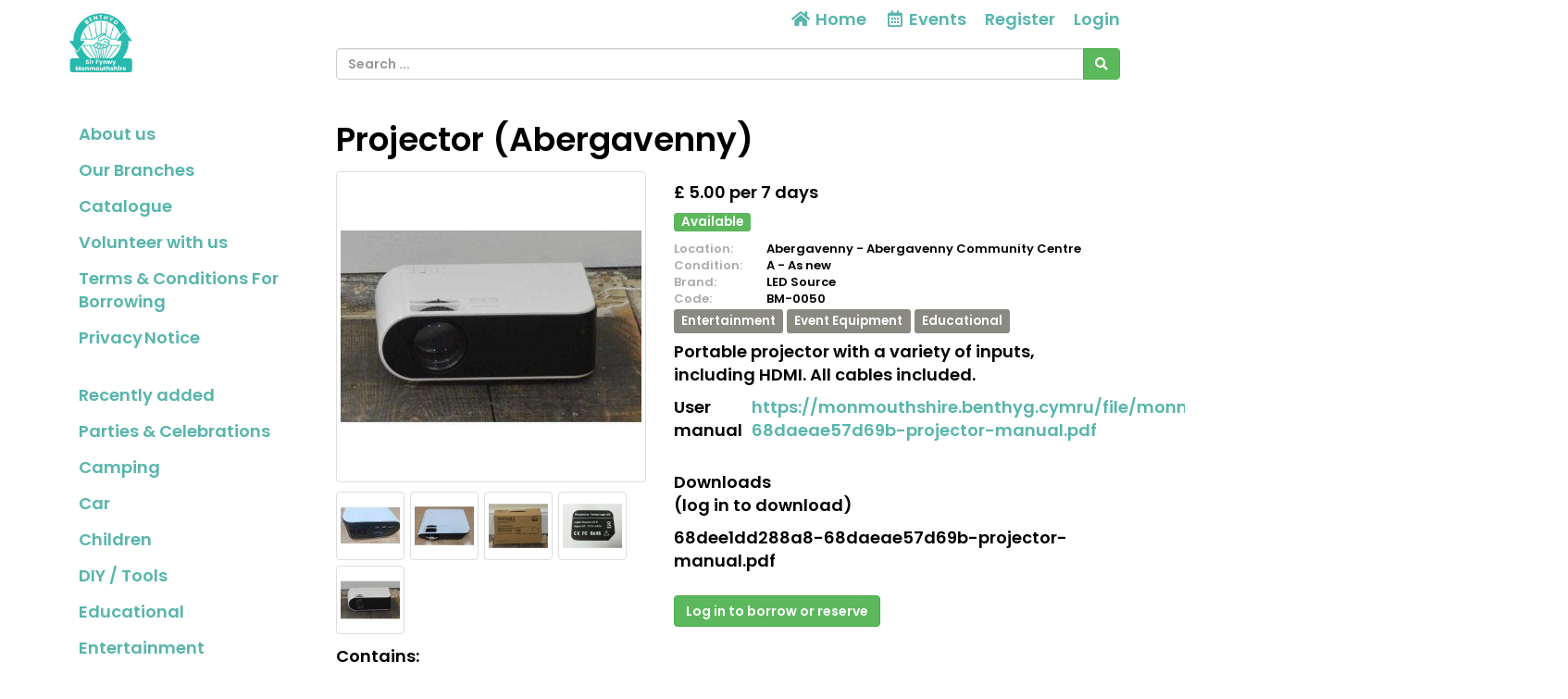

--- FILE ---
content_type: text/html; charset=UTF-8
request_url: https://monmouthshire.benthyg.cymru/product/51
body_size: 89034
content:
<!DOCTYPE html>
<html lang="en">

<head>
    <meta charset="utf-8">
    <meta name="robots" content="all,follow">
    <meta name="googlebot" content="index,follow,snippet,archive">
    <meta name="viewport" content="width=device-width, initial-scale=1">
    <meta name="description" content="Wales library of things network
donate items you own but don&#039;t need
Borrow items you need but don&#039;t own
Benthyg borrow don&#039;t buy
Benthyg welsh borrow">

    <title>
                    Borrow Projector (Abergavenny)
            </title>

    <meta name="keywords" content="">

    <link rel="icon" type="image/png" sizes="96x96" href="/images/favicon/favicon-96x96.png"/>
    <link rel="apple-touch-icon" sizes="180x180" href="/images/favicon/apple-touch-icon.png"/>
    <link rel="manifest" href="/images/favicon/site.webmanifest"/>

    <link rel="stylesheet" href="/plugins/fullcalendar/core/main.min.css?busWEmbv5IVFhs2Hv2VgQJkv9YHYDlNhyqm6Q76dp0X1CrGsw">
    <link rel="stylesheet" href="/plugins/fullcalendar/daygrid/main.min.css?busWEmbv5IVFhs2Hv2VgQJkv9YHYDlNhyqm6Q76dp0X1CrGsw">
    <link rel="stylesheet" href="/plugins/fullcalendar/timegrid/main.min.css?busWEmbv5IVFhs2Hv2VgQJkv9YHYDlNhyqm6Q76dp0X1CrGsw">
    <link rel="stylesheet" href="/plugins/timepicker/timepicker.css?busWEmbv5IVFhs2Hv2VgQJkv9YHYDlNhyqm6Q76dp0X1CrGsw">

    <link rel="stylesheet" href="/bootstrap/css/bootstrap.min.css?busWEmbv5IVFhs2Hv2VgQJkv9YHYDlNhyqm6Q76dp0X1CrGsw">
    <link rel="stylesheet" href="/resources/css/member_site.css?busWEmbv5IVFhs2Hv2VgQJkv9YHYDlNhyqm6Q76dp0X1CrGsw">
    <link rel="stylesheet" href="/resources/css/bootstrap-social.css?busWEmbv5IVFhs2Hv2VgQJkv9YHYDlNhyqm6Q76dp0X1CrGsw">
    <link rel="stylesheet" href="/plugins/datatables/datatables.min.css?busWEmbv5IVFhs2Hv2VgQJkv9YHYDlNhyqm6Q76dp0X1CrGsw">
    <link rel="stylesheet" href="/resources/admin/css/plugins/dataTables.fontAwesome.css?busWEmbv5IVFhs2Hv2VgQJkv9YHYDlNhyqm6Q76dp0X1CrGsw">
    <link rel="stylesheet" href="/resources/admin/css/plugins/buttons.dataTables.min.css?busWEmbv5IVFhs2Hv2VgQJkv9YHYDlNhyqm6Q76dp0X1CrGsw">
    <link rel="stylesheet" href="/resources/admin/css/plugins/daterange.css?busWEmbv5IVFhs2Hv2VgQJkv9YHYDlNhyqm6Q76dp0X1CrGsw">
    <link rel="stylesheet" href="/resources/css/shared.css?busWEmbv5IVFhs2Hv2VgQJkv9YHYDlNhyqm6Q76dp0X1CrGsw">

    <style>
        /* WIDGET OVERRIDES */

:root {
    --primary-color: white;
}

html, body { height: 100%; }

#all { height: 100%; }

#top-navbar.include-logo,
#top-navbar.include-search {
    height: 106px;
}
#top-navbar.include-search {
    padding-bottom: 20px;
}

#top-navbar .navbar {
    margin-bottom: 0;
}

#top-navbar .navbar-toggle {
    margin-left: 15px;
    padding-right: 0;
}

#top-navbar .nav > li > a:hover,
#top-navbar .nav > li > a:focus {
    text-decoration: underline;
    background-color: inherit;
}

#top-navbar .navbar-right li:last-child a {
    padding-right: 0;
}

#top-navbar .single-mobile-menu a {
    padding-left: 0;
    padding-right: 0;
}

#theme-content {
    padding-top: 5px;
    padding-bottom: 15px;
    min-height: 50%;
}

#theme-content-row {
    padding-top: 15px;
    padding-bottom: 15px;
}

#theme-content-divider {
    border-top: 1px solid #ccc; margin-bottom: 15px;
}

#page-body {
    padding-bottom: 20px;
}

#theme-footer-divider {
    border-top: 1px solid #CCC;
    padding: 10px;
}

#theme-footer-row {
    padding-bottom: 40px;
}

#nav-org-name a {
    color: #000;
    padding-top: 10px;
    padding-bottom: 10px;
}
#nav-org-name img {
    max-height: 80px;
    max-width: 280px;
}

#footer {
    clear:left;
}

/* bootstrap overrides */

.nav-pills > li.active > a, .nav-pills > li.active > a:hover, .nav-pills > li.active > a:focus {
    background-color: #f4f4f4;
    color: #214d75;
}

/* account_menu */

#account-nav {
    margin-bottom: 15px;
    border-bottom: 1px solid #666;
    padding-bottom: 10px;
}

/* CUSTOM CSS */

/* Media query for small desktop screens */
@media screen and (max-width: 1200px) {
    #nav-org-name img {
        max-width: 230px;
    }
}

/* Media query for tablet screens */
@media screen and (max-width: 992px) {
    #nav-org-name img {
        max-width: 240px;
    }
}

/* Media query for mobile screens */
@media screen and (max-width: 767px) {
    header {
        background-color: #efefef;
    }
    #top-navbar.include-logo {
        height: auto;
    }
    #top-navbar.include-search {
        padding-bottom: 10px;
        height: 102px;
    }
    #nav-org-name {
        max-width: 50%;
    }
    #nav-org-name a {
        padding-top: 11px;
        padding-bottom: 11px;
    }
    #nav-org-name img {
        max-height: 34px;
        max-width: 140px;
    }
    #site-name {
        margin-top: 2px;
        line-height: 20px;
        font-size: 14px;
    }
    #theme-content-row {
        padding-top: 0;
    }
}


                .nav > li.site-editable {
            display: none;
        }
        .custom-nav .fa.site-editable {
            display: none;
        }
                .ft-repairs {
            ;
        }
        .ft-events {
            ;
        }
        .ft-impact {
            display: none;
        }
        .ft-lockers {
            ;
        }
    </style>
        <link rel="stylesheet" href="https://maxcdn.bootstrapcdn.com/font-awesome/4.7.0/css/font-awesome.min.css">
    <link rel="stylesheet" href="https://cdnjs.cloudflare.com/ajax/libs/font-awesome/5.15.3/css/all.min.css">

    <script>
        var stripePaymentMethodId = "0";
        var stripePaymentFee = "0.00";
        var stripePublicApiKey = "";
        var pendingPaymentType = "";
        var currencyIsoCode = "GBP";
        var currencySymbol = "£";
        var minimumPaymentAmount = 0.00;
        var orgName = "Benthyg Monmouthshire";
        var isAdmin = false;
        var userType = 'member';
        var selfCheckout = "0";
        var env = "prod";
        var parseMoneyExplanation = 'Separate decimals with a dot';

                var currentUserId  = 0;
        var accountBalance = 0;
        var creditLimit    = 0;
            </script>

    
    <script src="/resources/js/jQuery-3.6.0.min.js?busWEmbv5IVFhs2Hv2VgQJkv9YHYDlNhyqm6Q76dp0X1CrGsw"></script>
    <script src="/bootstrap/js/bootstrap.min.js?busWEmbv5IVFhs2Hv2VgQJkv9YHYDlNhyqm6Q76dp0X1CrGsw"></script>
    <script src="/resources/js/moment.js?busWEmbv5IVFhs2Hv2VgQJkv9YHYDlNhyqm6Q76dp0X1CrGsw"></script>
    <script src="/resources/js/member_site.js?busWEmbv5IVFhs2Hv2VgQJkv9YHYDlNhyqm6Q76dp0X1CrGsw"></script>
    <script src="/resources/js/shared.js?busWEmbv5IVFhs2Hv2VgQJkv9YHYDlNhyqm6Q76dp0X1CrGsw"></script>
    <script src="/resources/js/jquery.mark.min.js?busWEmbv5IVFhs2Hv2VgQJkv9YHYDlNhyqm6Q76dp0X1CrGsw"></script>
    <script src="/plugins/datatables/datatables.min.js?busWEmbv5IVFhs2Hv2VgQJkv9YHYDlNhyqm6Q76dp0X1CrGsw"></script>
    <script src="/resources/admin/js/plugins/datatables.buttons.html5.js?busWEmbv5IVFhs2Hv2VgQJkv9YHYDlNhyqm6Q76dp0X1CrGsw"></script>
    <script src="/resources/admin/js/plugins/daterangepicker.min.js?busWEmbv5IVFhs2Hv2VgQJkv9YHYDlNhyqm6Q76dp0X1CrGsw"></script>

    <script src="/js/payment.js?busWEmbv5IVFhs2Hv2VgQJkv9YHYDlNhyqm6Q76dp0X1CrGsw"></script>
    <script src="/plugins/fullcalendar/core/main.min.js?busWEmbv5IVFhs2Hv2VgQJkv9YHYDlNhyqm6Q76dp0X1CrGsw"></script>
    <script src="/plugins/fullcalendar/daygrid/main.min.js?busWEmbv5IVFhs2Hv2VgQJkv9YHYDlNhyqm6Q76dp0X1CrGsw"></script>
    <script src="/plugins/fullcalendar/timegrid/main.min.js?busWEmbv5IVFhs2Hv2VgQJkv9YHYDlNhyqm6Q76dp0X1CrGsw"></script>
    <script src="/plugins/fullcalendar/interaction/main.min.js?busWEmbv5IVFhs2Hv2VgQJkv9YHYDlNhyqm6Q76dp0X1CrGsw"></script>
    <script src="/plugins/timepicker/timepicker.js?busWEmbv5IVFhs2Hv2VgQJkv9YHYDlNhyqm6Q76dp0X1CrGsw"></script>
    <script src="/plugins/debounce/index.js?busWEmbv5IVFhs2Hv2VgQJkv9YHYDlNhyqm6Q76dp0X1CrGsw"></script>

    <script src='/plugins/fullcalendar/core/locales/en.js'></script>

    
    
    
</head>

<body class="not-logged-in">


<style type="text/css">
    @import url('https://fonts.googleapis.com/css2?family=Poppins:wght@600&display=swap');

body {
  font-family: 'Poppins', sans-serif;
  font-size: 1.8em;
  color: #000000;
}

h1, h2, h3 { 
  font-family: "Poppins", sans-serif;
}

h1 {
  font-size: 2.5em;
}

h2 {
  font-size: 2em;
}

h3 {
  font-size: 1.8em;
}

a {
  color: rgb(88, 181, 172);
}

#item-list-filter, #admin-tools, .alert-warning, .fc-today {
  background-color: #D3D3D3!important;
}

.alert-warning {
  border-color: #58B5AC!important;
  color: #000000!important;
}

footer {
  background-color: rgb(40, 185, 173);
  border: none;
}

footer a {
    color: white;
}

#site-logo {
  height: auto!important;
}
#set-pickup-today { display: none; }
#select-borrow { display:none; }
            .admin-only { display: none; }
    </style>


    <div id="all">

        

<header
    id="top-navbar"
    class="
        include-search        include-logo    "
>
    <nav class="navbar">
        <div class="container" id="theme-header">
            <div class="navbar-header"><a href="#" class="navbar-toggle btn-link btn-template-main" data-toggle="collapse" data-target=".top-navbar-collapse">
                    Menu
                </a>
                <div id="nav-org-name">
                    <div id="org-logo">
            <a href="/" class="navbar-brand">
            <img alt="Benthyg Monmouthshire" src="https://s3-us-west-2.amazonaws.com/lend-engine/monmouthshirecountycouncil/site_images/6059edf42e5eb-Benthyg Branch Logos.png" id="site-logo">
        </a>
    </div>
                </div>

                                                <ul class="visible-xs nav navbar-nav pull-right single-mobile-menu">
                                                                        <li><a href="/register/">Register</a></li>
                                                            </ul>
            </div>

                        <div class="hidden-xs">
                <div class="collapse navbar-collapse top-navbar-collapse">
                    <ul class="nav navbar-nav navbar-right">
                        <li class="hidden-sm hidden-md">
                            <a href="/"><i class="fa fa-fw fa-home"></i> Home</a>
                        </li>
                        
                        
    <li><a href="/events" id="site-menu-events"><i class="far fa-fw fa-calendar-alt"></i> <span class="hidden-sm">Events</span></a></li>

            <li><a href="/register/" id="site-menu-register">Register</a></li>
        <li><a href="/login" id="site-menu-login">Login</a></li>
                    </ul>
                </div>
            </div>
        </div>
    </nav>

            <div class="container">
            <div class="row">
                <div class="col-md-9 col-md-offset-3 col-sm-8 col-sm-offset-4">
                    
            
<div id="search-box">
    <form method="get" role="search" action="/products">
        <div class="input-group">
            <input type="text" name="search" id="search-text" class="form-control" value=""
                   placeholder="Search ...">
            <span class="input-group-btn">
                <button type="submit" id="search-button" class="btn btn-success" aria-label="Search"><i class="fas fa-search"></i></button>
            </span>
        </div>
        <input type="hidden" name="from" value="">
        <input type="hidden" name="to" value="">
        <input type="hidden" name="siteFilterType" value="">
    </form>
</div>

                    </div>
            </div>
        </div>
    </header>

                        
        <div class="container" id="theme-content" style="clear: both">

            
                        <div class="row" id="theme-content-row">

                

<style>
    ul.menu-child {
        padding-left: 10px;
    }
    ul.menu-child li {
         list-style-type: none;
         padding-left: 0;
    }
    ul.menu-child li > a {
        padding: 6px 15px;
        display: block;
    }
    ul.menu-child li > a:hover {
        background-color: #f3f3f3;
    }
    ul.menu-child li.active > a {
        background-color: #f3f3f3;
    }
</style>

<script>
    
    function setIcons() {
        $('ul.menu-child').each(function() {
            console.log( $(this) );
            if ($(this).hasClass('in')) {
                $(this).siblings('a').find('i').removeClass('fa-plus-square').addClass('fa-minus-square');
            } else {
                $(this).siblings('a').find('i').removeClass('fa-minus-square').addClass('fa-plus-square');
            }
        });
    }
</script>

        <div class="hidden-xs col-sm-3" role="navigation" id="leftnavbar">
        <div id="leftNavigation">
                    <ul class="nav nav-pills nav-stacked custom-nav" id="CustomPagesNav">
            
                <li class="first" id="page_1">        <a href="/about-us-1"><i class="fa fa-bars site-editable"></i>About us</a>        
    </li>

    
                <li class="" id="page_13">        <a href="/our-branches-13"><i class="fa fa-bars site-editable"></i>Our Branches</a>        
    </li>

    
                <li class="" id="page_7">        <a href="/home-7"><i class="fa fa-bars site-editable"></i>Catalogue</a>        
    </li>

    
                <li class="" id="page_4">        <a href="/volunteering-4"><i class="fa fa-bars site-editable"></i>Volunteer with us</a>        
    </li>

    
                <li class="" id="page_2">        <a href="/terms-conditions-for-borrowing-2"><i class="fa fa-bars site-editable"></i>Terms & Conditions For Borrowing</a>        
    </li>

    
                <li class="" id="page_3">        <a href="/privacy-policy-3"><i class="fa fa-bars site-editable"></i>Privacy Notice</a>        
    </li>

    
                <li class="site-editable last" id="page_new">        <a href="/page/new"><i class="fa fa-plus site-editable"></i> Add new page/link</a>        
    </li>


    </ul>

            <br>
            <ul class="nav nav-pills nav-stacked items-nav" id="accordion1"><li class=""><a class="item-link" href="/products?show=recent">Recently added</a></li><li class=""><a class="item-link" href="/products?tagId=27">Parties & Celebrations</a></li><li class=""><a class="item-link" href="/products?tagId=2">Camping</a></li><li class=""><a class="item-link" href="/products?tagId=3">Car</a></li><li class=""><a class="item-link" href="/products?tagId=4">Children</a></li><li class=""><a class="item-link" href="/products?tagId=6">DIY / Tools</a></li><li class=""><a class="item-link" href="/products?tagId=25">Educational</a></li><li class=""><a class="item-link" href="/products?tagId=7">Entertainment</a></li><li class=""><a class="item-link" href="/products?tagId=8">Event Equipment</a></li><li class=""><a class="item-link" href="/products?tagId=10">Garden</a></li><li class=""><a class="item-link" href="/products?tagId=11">Hobbies</a></li><li class=""><a class="item-link" href="/products?tagId=12">Homeware</a></li><li class=""><a class="item-link" href="/products?tagId=13">IT</a></li><li class=""><a class="item-link" href="/products?tagId=14">Kitchen</a></li><li class=""><a class="item-link" href="/products?tagId=15">Pets</a></li><li class=""><a class="item-link" href="/products?tagId=24">Toys and Games</a></li><li class=""><a class="item-link" href="/products?tagId=16">Travel</a></li></ul>
        </div>
        <br>
    </div>

<div class="visible-xs" role="navigation" id="leftnavbar">
    <div class="navbar-collapse collapse top-navbar-collapse" id="leftNavigation">
        <ul class="nav navbar-nav navbar-right">
            
    <li><a href="/events" id="site-menu-events"><i class="far fa-fw fa-calendar-alt"></i> <span class="hidden-sm">Events</span></a></li>

            <li><a href="/register/" id="site-menu-register">Register</a></li>
        <li><a href="/login" id="site-menu-login">Login</a></li>
        </ul>
                            <ul class="nav navbar-nav custom-nav" id="CustomPagesNav">
            
                <li class="first" id="page_1">        <a href="/about-us-1"><i class="fa fa-bars site-editable"></i>About us</a>        
    </li>

    
                <li class="" id="page_13">        <a href="/our-branches-13"><i class="fa fa-bars site-editable"></i>Our Branches</a>        
    </li>

    
                <li class="" id="page_7">        <a href="/home-7"><i class="fa fa-bars site-editable"></i>Catalogue</a>        
    </li>

    
                <li class="" id="page_4">        <a href="/volunteering-4"><i class="fa fa-bars site-editable"></i>Volunteer with us</a>        
    </li>

    
                <li class="" id="page_2">        <a href="/terms-conditions-for-borrowing-2"><i class="fa fa-bars site-editable"></i>Terms & Conditions For Borrowing</a>        
    </li>

    
                <li class="" id="page_3">        <a href="/privacy-policy-3"><i class="fa fa-bars site-editable"></i>Privacy Notice</a>        
    </li>

    
                <li class="site-editable last" id="page_new">        <a href="/page/new"><i class="fa fa-plus site-editable"></i> Add new page/link</a>        
    </li>


    </ul>

            <ul class="nav navbar-nav items-nav" id="accordion1"><li class=""><a class="item-link" href="/products?show=recent">Recently added</a></li><li class=""><a class="item-link" href="/products?tagId=27">Parties & Celebrations</a></li><li class=""><a class="item-link" href="/products?tagId=2">Camping</a></li><li class=""><a class="item-link" href="/products?tagId=3">Car</a></li><li class=""><a class="item-link" href="/products?tagId=4">Children</a></li><li class=""><a class="item-link" href="/products?tagId=6">DIY / Tools</a></li><li class=""><a class="item-link" href="/products?tagId=25">Educational</a></li><li class=""><a class="item-link" href="/products?tagId=7">Entertainment</a></li><li class=""><a class="item-link" href="/products?tagId=8">Event Equipment</a></li><li class=""><a class="item-link" href="/products?tagId=10">Garden</a></li><li class=""><a class="item-link" href="/products?tagId=11">Hobbies</a></li><li class=""><a class="item-link" href="/products?tagId=12">Homeware</a></li><li class=""><a class="item-link" href="/products?tagId=13">IT</a></li><li class=""><a class="item-link" href="/products?tagId=14">Kitchen</a></li><li class=""><a class="item-link" href="/products?tagId=15">Pets</a></li><li class=""><a class="item-link" href="/products?tagId=24">Toys and Games</a></li><li class=""><a class="item-link" href="/products?tagId=16">Travel</a></li></ul>
            </div>
</div>

                <div class="col-sm-9" id="page-body">

                    


                    <style>
    .openinghours {
        font-size: 10px;
    }
    #kit-wrapper {
        padding: 10px; background-color: #efefef; border: 1px solid #dedede; border-radius: 4px
    }
        #modalWait {
        width: 100%;
        height: 100%;
        padding: 50px;
    }
    
    .step-container {
        display: flex;
        gap: 30px;
        margin-bottom: 15px;
    }

    .step {
        display: flex;
        align-items: center;
        gap: 10px;
        font-weight: 500;
        color: #999;
    }

    .step.active {
        color: #e16900;
    }

    .number-circle {
        width: 24px;
        height: 24px;
        border-radius: 50%;
        display: flex;
        align-items: center;
        justify-content: center;
        font-size: 14px;
        font-weight: bold;
        background-color: #ddd;
        color: #666;
    }

    .step.active .number-circle {
        background-color: #e16900;
        color: white;
    }

</style>

    <div class="row" id="item-title">
        <div class="col-md-12">
            <div class="block-borrow">
                <a href="/product/51" class="btn btn-xs btn-danger pull-right" id="button-cancel">Cancel</a>
                Borrow / reserve:
            </div>
                        <h2>
                                Projector (Abergavenny)
            </h2>
                    </div>
    </div>

        
    
    <div id="item-core">
        

<div class="row" id="productMain">
    <div class="col-sm-5">

                    <div class="row">
                <div class="col-xs-12">
                                            <div id="large_0" class="img-large" style="display: none;">
                            <a target="_blank" id="image-link" class="image-link" href="https://s3-us-west-2.amazonaws.com/lend-engine/monmouthshirecountycouncil/large/6729f71821592.jpg">
                            <img id="large_0"
                                 src="https://s3-us-west-2.amazonaws.com/lend-engine/monmouthshirecountycouncil/large/6729f71821592.jpg"
                                 class="img-thumbnail img-responsive">
                            </a>
                            
                        </div>
                                            <div id="large_1" class="img-large" style="display: none;">
                            <a target="_blank" id="image-link" class="image-link" href="https://s3-us-west-2.amazonaws.com/lend-engine/monmouthshirecountycouncil/large/6729f71b798eb.jpg">
                            <img id="large_1"
                                 src="https://s3-us-west-2.amazonaws.com/lend-engine/monmouthshirecountycouncil/large/6729f71b798eb.jpg"
                                 class="img-thumbnail img-responsive">
                            </a>
                            
                        </div>
                                            <div id="large_2" class="img-large" style="display: none;">
                            <a target="_blank" id="image-link" class="image-link" href="https://s3-us-west-2.amazonaws.com/lend-engine/monmouthshirecountycouncil/large/6729f71ede0d9.jpg">
                            <img id="large_2"
                                 src="https://s3-us-west-2.amazonaws.com/lend-engine/monmouthshirecountycouncil/large/6729f71ede0d9.jpg"
                                 class="img-thumbnail img-responsive">
                            </a>
                            
                        </div>
                                            <div id="large_3" class="img-large" style="display: none;">
                            <a target="_blank" id="image-link" class="image-link" href="https://s3-us-west-2.amazonaws.com/lend-engine/monmouthshirecountycouncil/large/6729f7226337f.jpg">
                            <img id="large_3"
                                 src="https://s3-us-west-2.amazonaws.com/lend-engine/monmouthshirecountycouncil/large/6729f7226337f.jpg"
                                 class="img-thumbnail img-responsive">
                            </a>
                            
                        </div>
                                            <div id="large_4" class="img-large" style="">
                            <a target="_blank" id="image-link" class="image-link" href="https://s3-us-west-2.amazonaws.com/lend-engine/monmouthshirecountycouncil/large/6729f725cb452.jpg">
                            <img id="large_4"
                                 src="https://s3-us-west-2.amazonaws.com/lend-engine/monmouthshirecountycouncil/large/6729f725cb452.jpg"
                                 class="img-thumbnail img-responsive">
                            </a>
                            
                        </div>
                                    </div>
            </div>
            <div class="row" id="item-thumbnails">
                                    <div class="col-xs-12">
                                            <div style="height:80px; width:80px; padding-top:10px; padding-right: 6px; float:left;">
                            <img
                                    src="https://s3-us-west-2.amazonaws.com/lend-engine/monmouthshirecountycouncil/thumbs/6729f71821592.jpg"
                                    class="img-thumbnail img-responsive img-selector"
                                    onClick="setImage('large_0')">
                        </div>
                                            <div style="height:80px; width:80px; padding-top:10px; padding-right: 6px; float:left;">
                            <img
                                    src="https://s3-us-west-2.amazonaws.com/lend-engine/monmouthshirecountycouncil/thumbs/6729f71b798eb.jpg"
                                    class="img-thumbnail img-responsive img-selector"
                                    onClick="setImage('large_1')">
                        </div>
                                            <div style="height:80px; width:80px; padding-top:10px; padding-right: 6px; float:left;">
                            <img
                                    src="https://s3-us-west-2.amazonaws.com/lend-engine/monmouthshirecountycouncil/thumbs/6729f71ede0d9.jpg"
                                    class="img-thumbnail img-responsive img-selector"
                                    onClick="setImage('large_2')">
                        </div>
                                            <div style="height:80px; width:80px; padding-top:10px; padding-right: 6px; float:left;">
                            <img
                                    src="https://s3-us-west-2.amazonaws.com/lend-engine/monmouthshirecountycouncil/thumbs/6729f7226337f.jpg"
                                    class="img-thumbnail img-responsive img-selector"
                                    onClick="setImage('large_3')">
                        </div>
                                            <div style="height:80px; width:80px; padding-top:10px; padding-right: 6px; float:left;">
                            <img
                                    src="https://s3-us-west-2.amazonaws.com/lend-engine/monmouthshirecountycouncil/thumbs/6729f725cb452.jpg"
                                    class="img-thumbnail img-responsive img-selector"
                                    onClick="setImage('large_4')">
                        </div>
                                        </div>
                            </div>
        
                    <div class="row">
                <div class="col-md-12">
                    <p style="padding-top: 15px;">
                        <strong>Contains:</strong><br />
                        - Main unit<br>
- Lens cover<br>
- Power cord<br>
- Remote control<br>
- HDMI cable<br>
- Box
                    </p>
                </div>
            </div>
        
    </div>
    <div class="col-sm-7">

        <div style="padding: 10px 0">

                            <p class="item-fee">
                    
    £ 5.00

            per 7 days
                    </p>
            
            
                        
                <div>
                    <span class="label label-success pull-left">
                        Available
                    </span>

                    
                    <div class="clearfix" style="padding-bottom:10px;"></div>
                </div>

            
            <div class="clearfix"></div>

            
                                                <div class="item-info item-site">
                        <span class="item-info-label">Location:</span>
                                                    Abergavenny - Abergavenny Community Centre
                                            </div>
                            
                            <div class="item-info item-condition">
                    <span class="item-info-label">Condition:</span> A - As new
                </div>
            
                            <div class="item-info item-brand">
                    <span class="item-info-label">Brand:</span> LED Source
                </div>
            
                            <div class="item-info item-code">
                    <span class="item-info-label">Code:</span> BM-0050
                </div>
            
            
            
            
                            <div class="item-tags">
                                            <a href="/products?tagId=7" class="label label-default bg-brown item-tag">Entertainment</a>
                                            <a href="/products?tagId=8" class="label label-default bg-brown item-tag">Event Equipment</a>
                                            <a href="/products?tagId=25" class="label label-default bg-brown item-tag">Educational</a>
                                    </div>
            
        </div>

                <div id="item-detail-description">
            Portable projector with a variety of inputs, including HDMI. All cables included.
        </div>

                
                            <table width="100%" cellpadding="10" cellspacing="0" id="custom-fields">
                                                                                                                                    <tr>
                            <td valign="top" style="padding: 0 10px 6px 0; font-weight: bold" id="field-4-name">
                                User manual
                            </td>
                            <td valign="top" style="padding: 0 10px 6px 0" id="field-4-value">
                                <a href="https://monmouthshire.benthyg.cymru/file/monmouthshirecountycouncil/68dee1dd288a8-68daeae57d69b-projector-manual.pdf" target="_blank">https://monmouthshire.benthyg.cymru/file/monmouthshirecountycouncil/68dee1dd288a8-68daeae57d69b-projector-manual.pdf</a>
                            </td>
                        </tr>
                                                                                                                                                                                                </table>
            <br>
        
                            <div class="file-attachments">
                <div style="font-weight: bold">Downloads</div>
                                    <p>(log in to download)</p>
                                                    <div>
                                            68dee1dd288a8-68daeae57d69b-projector-manual.pdf
                                        </div>
                                <br>
            </div>

        
                
                                        <a href="/product/51/login" class="btn btn-success login-to-borrow">
                    Log in to borrow or reserve
                </a>
            
        
                
        <br><br>

    </div>

</div>

<br />


<script>
    // Set the correct thumbnail
    function setImage(imageId) {
        jQuery("#" + imageId).show();
        jQuery(".img-large:not(#" + imageId + ")").hide();
    }
</script>

    </div>

    
    <form method="POST" id="reserve_form" action="/basket/add/51">

        <input type="hidden" name="date_from" id="date_from">
        <input type="hidden" name="time_from" id="time_from">
        <input type="hidden" name="date_to" id="date_to">
        <input type="hidden" name="time_to" id="time_to">
        <input type="hidden" name="from_site" id="site_from">
        <input type="hidden" name="to_site" id="site_to">
        <input type="hidden" name="item_fee" id="total_fee">
        <input type="hidden" name="borrow_now" id="borrow_now">

        <!-- borrow modal loaded into member site item page -->
<div id="borrowModal" class="modal fade" role="dialog">
    <div class="modal-dialog">
        <div class="modal-content" id="modalWait">
            <div class="modal-body">
                Checking availability …
            </div>
            <div class="modal-footer">
                <div class="row">
                    <div class="col-md-6">
                        <a href="" class="btn btn-default borrowModalCancel pull-left">Cancel</a>
                    </div>
                    <div class="col-md-6">

                    </div>
                </div>
            </div>
        </div>
        <div class="modal-content" id="modalContent" style="display: none;">
            <div class="modal-body">
                                
                <div class="alert alert-danger" id="modalWarning" style="display: none"></div>
                <div style="padding-bottom: 10px; border-bottom: 1px dotted #ccc;">
                    
                                            <strong class="fee-title">Fee:</strong>
                        £ 5.00
                                                                                            per 7 days
                                            
                                            <div style="padding-right: 20px">
                            Maximum
                                                                                                14 days
                                                                                    </div>
                    
                    
                                    </div>

                
                <div class="row" id="totalsBlock">
                    <div class="col-md-5" id="modal-borrow-pickup">
                        <h4>From</h4>
                        <div>
                            <a href="javascript:void(0);" class="show_date_from" id="choosePickup"></a> &nbsp;
                            <a href="javascript:void(0);" class="time ui-timepicker-input show_time_from" id="time_from_picker"></a>
                        </div>
                        <div class="multi-site"><a class="site_from" href="javascript:void(0);"></a></div>

                        
                        <div style="padding-bottom: 20px;">
                            <button type="button" class="btn btn-success btn-block" data-dismiss="modal" id="choosePickupButton">
                                Choose date
                            </button>
                        </div>
                    </div>
                    <div class="col-md-5" id="modal-borrow-return">
                        <h4>To</h4>
                        <button type="button" class="btn btn-success chooseReturnButton" data-dismiss="modal" id="chooseReturnButton" style="margin-top: 10px; display: none">
                            Choose date
                        </button>
                        <div>
                            <a href="javascript:void(0);" class="show_date_to chooseReturn" id="chooseReturn"></a> &nbsp;
                            <a href="javascript:void(0);" class="time ui-timepicker-input show_time_to" id="time_to_picker"></a>
                        </div>
                        <div class="multi-site"><a class="site_to" href="javascript:void(0);"></a></div>

                        <br>
                    </div>
                    <div class="col-md-2" id="modal-borrow-fee">
                        <h4 class="count_days"></h4>
                        <div
                            style="font-weight: bold; font-size: 20px;"
                            class="item-fee "
                        >
                            £<span class="total_fee">0</span>
                        </div>
                    </div>
                </div>

                <div class="row" id="booking-help" style="display:none">
                    <div class="col-md-12 help-block"><br>Click a date, time or site to change your booking.</div>
                </div>

                                                                                                                        
                
            </div>

            <div class="modal-footer">
                <div class="row">
                    <div class="col-xs-4">
                        <a href="" class="btn btn-default borrowModalCancel pull-left">Cancel</a>
                    </div>
                    <div
                        class="
                            col-xs-8
                                                    "
                    >
                                                    <button type="button" class="btn btn-success borrow-modal-confirm" id="borrowModalConfirm" style="display: none;">
                                                                    Add to basket
                                                            </button>
                                            </div>
                </div>
            </div>
        </div>
    </div>
</div>


        <div class="step-container" style="display: none;">
            <span id="setPickupText" class="step active">
                <span class="number-circle">1</span>
                Choose pickup
            </span>
            <span id="setReturnText" class="step">
                <span class="number-circle">2</span>
                Choose return
            </span>
        </div>

        <div id="calendar"></div>

    </form>

    
            <br>
        <div class="row" id="calendar-key">
                                            <div class="col-xs-6 col-md-4 site-id-3">
                    <div class="site" style="border-left: 8px solid #d8c1b3;">
                        <div style="padding-bottom: 6px;">Abergavenny - Abergavenny Community Centre</div>
                        <a href="https://www.google.com/maps/search/The Old Park Street School 
Merthyr Road 
Abergavenny,NP7 5YB,GB"
                           class="hidden-xs"
                           target="_blank">
                            The Old Park Street School 
Merthyr Road 
Abergavenny <i class="fa fa-external-link-alt" style="font-size: 0.8em"></i>
                        </a>
                    </div>
                </div>
                                    </div>
    
    
                </div>

            </div>
            
        </div>

        <footer id="footer">

            <div class="container" id="theme-footer">

                <div class="footer-div" id="theme-footer-divider"></div>

                <div class="row footer-block" id="theme-footer-row">

                    <div class="col-sm-4">
                        
<strong>Benthyg Monmouthshire</strong>
<br><a href="mailto:benthygmonmouthshire@gmail.com">benthygmonmouthshire@gmail.com</a><br>
<a href="/sites">Find us / opening hours</a>
                                                    <br><br>
                            Powered by
                            <a href="http://www.lend-engine.com" target="_blank">The Lend Engine</a>
                                            </div>

                    <div class="col-sm-4">
                        
                    </div>

                    <div class="col-sm-4">
                        
    <div>Choose language</div>

            <a
            class="js-ajax-click active"
            data-action="/locale?loc=en"
            href="#"
        >English</a>
            <a
            class="js-ajax-click "
            data-action="/locale?loc=cy"
            href="#"
        >Cymraeg</a>
                            
    
                        </div>

                </div>
            </div>
        </footer>

    </div>

<div
    class="modal fade"
    id="modal-wrapper"
    role="dialog"
    aria-labelledby="mySmallModalLabel"
    data-unsaved-changes-warning="You have are unsaved changes in this form. Do you want to discard those?"
></div>

<div id="overlay">
    <div id="overlayText">...</div>
</div>

    <script type="text/javascript">
    function validateBookingPeriod(start, end, siteFromId, siteToId, mute, itemId, extendLoanId)
    {
        let retval = true;

        console.log("validateBookingPeriod: " +
                    " From: " + (start === null ? start : start.format("YYYY-MM-DD HH:mm:00")) +
                    " To: " + (end === null ? end : end.format("YYYY-MM-DD HH:mm:00")) +
                    " Loan: " + extendLoanId +
                    " siteFromId: " + siteFromId +
                    " siteToId: " + siteToId
        );

        // Map into DateTime strings so we don't get timezone conversions anywhere
        var _start = start.format("YYYY-MM-DD HH:mm:00");
        var _end   = null;
        if (end != null) {
            _end = end.format("YYYY-MM-DD HH:mm:00");
        }
        var url = "/validate-loan-period?timeFrom=" + _start + "&timeTo=" + _end + "&siteFromId=" + siteFromId + "&siteToId=" + siteToId + "&loanId=" + extendLoanId;

        // Item ID is always required to validate a booking period
        if (itemId !== null) {
            url += "&itemId=" + itemId;
        }

        $.ajax({
            type:    "GET",
            async:   false,
            url:     url,
            success: function (data) {
                console.log(data);
                if (data.error !== undefined) {
                    if (mute != true) {
                        alert(data.error);
                    }
                    retval = false;
                } else if (data.warning !== undefined) {
                    if (mute !== true) {
                        alert("WARNING for admins\n" + data.warning);
                    }
                    retval = true;
                }
            }
        });

        return retval;

    }
</script>
    <script>

        var loanPeriodType = "d";
        var itemLoanPeriod = 7;
        var periodFee = 0.714286;
        var itemFee = 5.000000;
        var todayTime = moment();
        var currentTime = undefined;
        var currentSlotFrom = undefined;
        var currentSlotTo = undefined;
        var currentSiteFromId = undefined;
        var currentSiteName = undefined;

        var sitesAdded = false;
        var bookingsAdded = false;

                var todaySiteId = 0;
        var todaySiteName = '';
        
        var blockDayPricing = '';

                                        
        var itemType = "loan";
        var itemId = "51";

        // Translations
        var text_pickup_day = "Pickup";
        var text_my_booking = "MY BOOKING";
        var text_on_loan    = "ON LOAN";
        var text_reserved   = "RESERVED";
        var text_clash_date = "The selected (or pre-set) period clashes with an existing booking. Please choose another date.";
        var text_cal_pickup = "Collect after";
        var text_cal_return = "Return by";
        var text_return_after_pickup = "Please choose a return date after your pickup date";
        var alert_already_booked = "This item is not available for the selected period, due to another booking.";
        var alert_not_your_booking = "You can only view details of your own bookings.";
        var alert_period_warning = "This item can only be loaned for multiples of 7 days";

        var basketPickupTime, basketReturnTime, basketSiteFromId, basketSiteFromName;
        var choosePickupTime = false;
        var chooseReturnTime = false;
        var page = $("#productMain");
        var borrowModal = $("#borrowModal");
        var waitModal   = $("#waitModal");
        var extendModal = $("#extendModal");
        var bookings = [];
        var loanUrl = "/loan/99";

        var currentPickupTime     = moment('2026-01-21 02:39:00');
        var currentPickupSiteId   = 3;
        var currentPickupSiteName = "Abergavenny - Abergavenny Community Centre";
        var loanStartAt           = moment('');
        var calendarMode          = 'booking';
        var originalReturnDate    = '';

        var bookableDays = []; // an array of YYYY-mm-dd for selectAllow
        var openingTimesByDate = [];
        var closingTimesByDate = [];

        var activeSiteId = '';

        $(document).ready(function() {

            var siteEvents = [];

            var sites = [];
                        sites[3] = "Abergavenny - Abergavenny Community Centre";
            
                        var itemSiteId = '3';
                        var itemSiteName = sites[itemSiteId];

            var dragSelect = true;
            var hasBasket = 0;

            // Set the pickup time and location if we already have a basket
            
            var extendLoanId = '';
            var sitesLoaded = false;

            // Set up timepickers
            var timeFromPicker  = $('.show_time_from');
            var timeToPicker    = $('.show_time_to');
            var newTimeToPicker = $('.new_time_to');
            var tFrom = timeFromPicker.timepicker({
                'step' : 30,
                'minTime': '6:00am',
                'maxTime': '10:00pm'
            });
            var tTo = timeToPicker.timepicker({
                'step' : 30,
                'minTime': '6:00am',
                'maxTime': '10:00pm'
            });
            // For extending a loan:
            newTimeToPicker.timepicker({
                'step' : 30,
                'minTime': '6:00am',
                'maxTime': '10:00pm'
            });

            var calendarEl = document.getElementById('calendar');
            var txt;

            var calendar = new FullCalendar.Calendar(calendarEl, {
                plugins: [ 'interaction', 'dayGrid', 'timeGrid' ],
                locale: "en",
                                defaultView: 'dayGridMonth',
                                allDaySlot: false,
                selectable: true,
                showNonCurrentDates: false,
                columnHeaderFormat: { weekday: 'short', day: 'numeric', omitCommas: true },
                views: {
                    dayGridMonth: {
                        columnHeaderFormat: { weekday: 'short' },
                    }
                },
                minTime: '06:00:00',
                maxTime: '22:00:00',
                aspectRatio: 1,
                header: {
                    left:   'title',
                                        right:  'prev,next'
                },
                dateClick: function(clicked) {
                    
                    if (currentUserId) {
                        if (sitesLoaded == false) {
                            loadSiteOpeningTimes();
                            borrowModal.modal();
                            showModalContentForManualBooking();
                        } else {
                            if (calendar.view.type == "timeGridWeek") {
                                if (extendLoanId) {
                                    let e = {};
                                    e.start = currentPickupTime;
                                    e.end = clicked.date;
                                    let extendedProps = {};
                                    extendedProps.siteName = currentPickupSiteName;
                                    extendedProps.siteId = currentPickupSiteId;
                                    extendedProps.return = clicked.date;
                                    extendedProps.mode = "timeslot";
                                    e.extendedProps = extendedProps;
                                    eventClickHandler(e);
                                }
                            } else {
                                alert("Please click a time slot");
                            }
                        }
                    } else {
                        alert("Log in to borrow or reserve");
                    }

                                    },
                eventClick: function(info) {
                    if (info.event.extendedProps.siteId) {
                        eventClickHandler(info.event);
                    } else if (info.event.extendedProps.loanId) {
                        goToLoan(info.event);
                    }
                },
                eventRender: function(e) {
                    var calEvent = e.event;
                    var element  = e.el;
                    var today = moment();
                    var start = moment(calEvent.start);
                    var end   = moment(calEvent.end);
                    var isToday = start.isSame(today, 'day');
                    var styling = isToday ? 'font-weight: bold;' : '';
                    if (calEvent.title == '-') {
                        // Grey background events
                        return true;
                    }
                    if (calEvent.extendedProps.siteName) {
                        // It's a time slot for user selection
                        if (calendar.view.type == 'timeGridWeek') {
                            // We're assuming in week view the user is dragging times not clicking sites
                            // so hide the sites. The site passed to the booking modal is the item's current site.
                            return false;
                        }
                        txt = '';
                        txt = txt + '<div class="hidden-xs multi-site">'+calEvent.extendedProps.siteName+'</div>';
                        txt = txt + '<div class="openinghours" style="font-size: 14px; '+styling+'">' + start.format("HH:mm ")+" - "+end.format("HH:mm ") + '</div>';
                        $(element).html(txt);
                    } else {
                        // The event is a booking or buffer or holiday
                        console.log(calEvent.extendedProps);
                        if (isAdmin === true) {
                            $(element).html(calEvent.extendedProps.statusName+' '+calEvent.extendedProps.loanTo+'<div style="font-size:10px">'+calEvent.extendedProps.dateRange+'</div>');
                        } else if (calEvent.extendedProps.statusName == 'BUFFER') {
                            $(element).html("Unavailable"+'<div style="font-size:10px">'+calEvent.extendedProps.dateRange+'</div>');
                        } else if (currentUserId == calEvent.extendedProps.contactId && currentUserId > 0) {
                            $(element).html(text_my_booking+'<div style="font-size:10px">'+calEvent.extendedProps.dateRange+'</div>').css('backgroundColor', '#5cb85c').css('borderColor', '#5cb85c');
                        } else if (calEvent.extendedProps.statusName == 'RESERVED') {
                            $(element).html(text_reserved+'<div style="font-size:10px">'+calEvent.extendedProps.dateRange+'</div>');
                        } else if (calEvent.extendedProps.statusName == 'ACTIVE' || calEvent.extendedProps.statusName == 'ON LOAN' || calEvent.extendedProps.statusName == 'OVERDUE') {
                            $(element).html(text_on_loan+'<div style="font-size:10px">'+calEvent.extendedProps.dateRange+'</div>');
                        } else if (calEvent.extendedProps.statusName == 'MAINTENANCE') {
                            $(element).html("Unavailable"+'<div style="font-size:10px">'+calEvent.extendedProps.dateRange+'</div>');
                        } else if (calEvent.extendedProps.statusName == 'HOLIDAY') {
                            $(element).html(calEvent.extendedProps.name+'<div style="font-size:10px">'+calEvent.extendedProps.dateRange+'</div>');
                        } else {
                            $(element).html("");
                        }
                    }
                },
                select: function(info) {
                    setPickup(moment(info.startStr), null, null, currentPickupSiteId, currentPickupSiteName);
                    setReturn(moment(info.endStr), null, null, currentPickupSiteId, currentPickupSiteName, true);
                },
                selectAllow: function(info) {
                    var startOk = false;
                    var endOk = false;
                    var requestedStart = moment(info.startStr);
                    var requestedEnd = moment(info.endStr);
                    var evs = calendar.getEvents();
                    // If the start and end lie within a bookable slot, return true
                    $(evs).each(function() {
                        if (this.extendedProps.siteId) {
                            var slotStart = moment(this.start);
                            var slotEnd = moment(this.end);
                            if (requestedStart >= slotStart && requestedStart <= slotEnd) {
                                startOk = true;
                            }
                            if (requestedEnd >= slotStart && requestedEnd <= slotEnd) {
                                endOk = true;
                            }
                        }
                    });
                    if (startOk == true && endOk == true) {
                        return true;
                    }
                    return false;
                },
                loading: function(bool) {
                    if (bool){
                        // loading
                    } else{
                        // loaded
                        if (!(choosePickupTime || chooseReturnTime) && basketPickupTime) {
                            // render a preset pickup time
                            console.log("Basket exists, cal loaded");
                            setPickup(basketPickupTime, null, null, basketSiteFromId, basketSiteFromName, true, false);
                        }
                    }
                }
            });
            calendar.render();

            // FUNCTIONS ::

            // Change the pickup time text and value
            borrowModal.on('selectTime', '#time_from_picker', function() {
                if (hasBasket == 1) {
                    alert("You can&#039;t change the pickup time as you have other items in your basket.");
                    return false;
                }
                var t = timeFromPicker.timepicker('getTime');
                timeFromPicker.html(moment(t).format("h:mm a"));
                $("#time_from").val(moment(t).format("HH:mm"));
                calculateTotalFee();
            });

            // Change the return time text and value
            borrowModal.on('selectTime', '#time_to_picker', function() {
                var t = timeToPicker.timepicker('getTime');
                var timeFrom   = moment($("#date_from").val()+" "+$("#time_from").val()+":00");
                var selectedTimeTo = moment($("#date_to").val()+" "+moment(t).format("HH:mm")+":00");
                var siteFromId = $("#site_from").val();
                var siteToId   = $("#site_to").val();
                if (!validateBookingPeriod(timeFrom, selectedTimeTo, siteFromId, siteToId, false, itemId, extendLoanId)) {
                    return false;
                }
                timeToPicker.html(moment(t).format("h:mm a"));
                $("#time_to").val(moment(t).format("HH:mm"));
                calculateTotalFee();
            });

            // Change the return time text and value when extending a loan
            extendModal.on('selectTime', '.new_time_to', function() {
                var t = newTimeToPicker.timepicker('getTime');
                newTimeToPicker.html(moment(t).format("h:mm a"));
                $("#newReturnTime").val(moment(t).format("HH:mm"));

                var timeTo   = moment($("#newReturnDate").val()+" "+$("#newReturnTime").val()+":00");
                var timeFrom = moment($("#loanStartAt").val());
                var siteToId = $("#newReturnSiteId").val();

                if (!validateBookingPeriod(timeFrom, timeTo, currentPickupSiteId, siteToId, false, itemId, extendLoanId)) {
                    alert("New extension time is not valid");
                    return false;
                }

                calcExtensionFee(timeTo);
            });

            page.on('click', '.button-borrow', function(event) {
                borrowModal.modal();
                showModalContentForManualBooking();
                loadSiteOpeningTimes();
            });

            borrowModal.on('click', '.borrowModalCancel', function () {
                resetDates();
                borrowModal.modal('hide');
                $(".step-container").hide();
            });

            page.on('click', '.button-borrow-now', function(event) {
                const currentTime       = moment($(this).data('current-time'));
                const currentSlotFrom   = moment($(this).data('current-slot-from'));
                const currentSlotTo     = moment($(this).data('current-slot-to'));
                const currentSiteFromId = $(this).data('current-site-from-id');
                const currentSiteName   = $(this).data('current-site-name');
                const currentTimeValue  = moment();

                resetDates();
                const returnTime = setPickup(currentTimeValue, currentSlotFrom, currentSlotTo, currentSiteFromId, currentSiteName, true);
                borrowModal.modal();

                // Set the basket to borrow-now
                $("#borrow_now").val("1");

                // Set the default return time based on item loan period if user has manually chosen pickup time
                if (!returnTime) {
                    showModalContentForManualBooking();
                }
            });

            borrowModal.on('click', '#set-pickup-today', function () {
                resetDates();
                const currentTimeValue = moment();
                console.debug('using current opening', currentTime, currentSlotFrom, currentSlotTo, currentSiteFromId, currentSiteName);
                setPickup(currentTimeValue, currentTimeValue, currentSlotTo, currentSiteFromId, currentSiteName, true);
                // Set the basket to borrow-now
                $("#borrow_now").val("1");
            });

            borrowModal.on('click', '.site_from', function () {
                if (hasBasket == 1) {
                    alert("You can&#039;t change the pickup time as you have other items in your basket.");
                    return false;
                }
                resetDates();
                borrowModal.modal('hide');
            });

            borrowModal.on('click', '.site_to', function () {
                borrowModal.modal('hide');
            });

            borrowModal.on('click', '#borrowModalConfirm', function () {
                if (!$("#date_from").val()) { alert("Please set a pickup date."); return false; }
                if (!$("#time_from").val()) { alert("Please set a pickup time."); return false; }
                if (!$("#date_to").val()) { alert("Please set a return date."); return false; }
                if (!$("#time_to").val()) { alert("Please set a return time."); return false; }
                $("#reserve_form").submit();
            });

            borrowModal.on('click', '#choosePickup', function () {
                if (hasBasket === 1) {
                    alert("You can&#039;t change the pickup time as you have other items in your basket.");
                    return false;
                }
                resetDates();
                loadSiteOpeningTimes();
                borrowModal.modal('hide');
                choosePickupTime = true;
                hideItemCores();
                $("#setPickupText").addClass("active");
                $("#setReturnText").removeClass("active");
                $(".step-container").show();
                dragSelect = false; // we just want to choose a date so don't set start AND end dates when click/drag
            });

            borrowModal.on('click', '#choosePickupButton', function () {
                choosePickupTime = true;
                hideItemCores();
                $("#setPickupText").addClass("active");
                $("#setReturnText").removeClass("active");
                $(".step-container").show();
            });

            borrowModal.on('click', '#chooseReturn', function () {
                borrowModal.modal('hide');
                chooseReturnTime = true;
                hideItemCores();
                $("#setPickupText").removeClass("active");
                $("#setReturnText").addClass("active");
                $(".step-container").show();
                dragSelect = false; // we just want to choose a date so don't set start AND end dates when click/drag
            });

            borrowModal.on('click', '#chooseReturnButton', function () {
                borrowModal.modal('hide');
                chooseReturnTime = true;
                hideItemCores();
                $("#setPickupText").removeClass("active");
                $("#setReturnText").addClass("active");
                $(".step-container").show();
                dragSelect = false; // we just want to choose a date so don't set start AND end dates when click/drag
            });

            extendModal.on('keyup', '#extensionFeeAmount', function () {
                var feeAmount = $(this).val()*1;
                $(".extension-fee-amount").html(feeAmount.toFixed(2)); // the user display
                $("#loan_extend_paymentAmount").html(feeAmount.toFixed(2)); // the payment amount
                showHidePaymentFields();
            });

            function showHidePaymentFields() {
                $("#paymentErrorMessage").hide(); // in case there was a Stripe error
                var extensionFeeAmount = $("#extensionFeeAmount").val();
                if (extensionFeeAmount > 0) {
                    $("#loan_extend_paymentAmount").val(extensionFeeAmount);
                    $("#confirmDateChange").addClass("payment-submit");
                    $("#creditCards").show();
                } else {
                    $("#loan_extend_paymentMethod").val("");
                    $("#loan_extend_paymentAmount").val("");
                    $("#confirmDateChange").removeClass("payment-submit");
                    $("#creditCards").hide();
                }
                if (isAdmin) {
                    $("#payment-amount-column").show();
                } else {
                    $("#payment-amount-column").hide();
                }
            }

            // Prepare the underlying page for interaction when modal closes
            function loadSiteOpeningTimes() {
                sitesLoaded = true;
                addSitesToCal();
            }

            function hideItemCores() {
                $("#item-core").hide();
                $('.print-button').hide();
                $(".block-borrow").fadeIn(100);
                $('html, body').animate({
                    scrollTop: $("#item-title").offset().top - 10
                }, 800);
            }

            // ADD BOOKINGS AND SITE OPENING EVENTS
            addBookingsToCal(calendar.start, calendar.end);

            function resetDates() {
                // The data fields
                $("#date_from").val('');
                $("#date_to").val('');
                $("#time_to").val('');
                $("#time_from").val('');

                $(".total_fee").html('0.00');
                $(".count_days").html('');
                $(".date_to").html('');
                $(".site_to").html('');
                $(".date_from").html('');
                $(".site_from").html('');

                // The links in the borrow modal
                $(".show_time_to").html('');
                $(".show_time_from").html('');
                $("#choosePickup").html('');
                $("#chooseReturn").html('');
                $("#setPickupText").addClass("active");
                $("#setReturnText").removeClass("active");
                $(".step-container").show();
            }

            async function calcExtensionFee(eventEnd)
            {
                let calcFee = await calculateExtensionFee(
                    '',
                    eventEnd
                );

                if (typeof calcFee.fee === 'undefined') {
                    alert('Error calculating extension fee.');
                    return false;
                }

                let extensionFee = parseFloat(calcFee.fee);

                if (isNaN(extensionFee)) {
                    extensionFee = 0;
                }

                $('#extensionFeeAmount').val(extensionFee.toFixed(2));
                showHidePaymentFields();

                $('.extend_period').html(calcFee.extensionFeeWording);

                return true;
            }

            /**
             * Determine what happens when a calendar date is clicked
             * @param calEvent
             * @returns {boolean}
             */
            async function eventClickHandler(calEvent) {
                console.log(calEvent);
                var eventStart = moment(calEvent.start);
                var eventEnd   = moment(calEvent.end);
                var selectedTime = null;
                var selectedSiteId = null;
                var siteName = calEvent.extendedProps.siteName;
                var siteToId = calEvent.extendedProps.siteId;

                var duration, days, hours, weeks, minutes;

                if (calendarMode == 'extend') {

                    let eventEndOriginal = eventEnd;
                    eventEnd = moment(calEvent.extendedProps.return);

                    console.log("Extending loan");
                    if (!validateBookingPeriod(loanStartAt, eventEnd, currentPickupSiteId, siteToId, false, itemId, extendLoanId)) {
                        return false;
                    }

                    var originalDate = moment(originalReturnDate);
                    duration = moment.duration(eventEnd.diff(originalDate));
                    days  = Math.round(duration.asDays());
                    hours = Math.ceil(duration.asHours());
                    minutes = Math.ceil(duration.asMinutes());
                    weeks = Math.floor(duration.asDays() / 7);
                    var remainingDays = duration.asDays() % 7;
                    if (remainingDays > 0 || (duration.asHours() % 24) > 0) {
                        weeks++;
                    }

                    if (days == 0) {
                        days = 1;
                    }

                    // UI
                    $(".new_date_to").html(eventEnd.format("dddd DD MMMM"));
                    $(".new_time_to").html(eventEnd.format("h:mm a"));
                    $(".new_return_site").html(siteName);

                    // Populate the form data
                    $("#newReturnDate").val(eventEnd.format("YYYY-MM-DD"));
                    $("#newReturnTime").val(eventEnd.format("HH:mm:00"));
                    $("#newReturnSiteId").val(siteToId);
                    $(".original_return_date").html(originalDate.format("dddd DD MMMM h:mm a"));

                    if (loanPeriodType == "h") {
                        $(".extend_period").html(hours);
                    } else if (loanPeriodType == "i") {
                        $(".extend_period").html(minutes);
                    } else if (loanPeriodType == "w") {
                        $(".extend_period").html(weeks);
                    } else {
                        $(".extend_period").html(days);
                    }

                    // Set the valid times on the time picker, if we are setting pickup from a time slot
                    if (eventStart && eventEndOriginal) {
                        if (calEvent.extendedProps.mode != undefined) {
                            // Clicked a space in week view, show time picker to the end of the slot
                            let minTime           = null;
                            let maxTime           = null;

                            $(siteEvents).each(function (i, event) {
                                if (event.siteId === siteToId) {
                                    if (moment(event.start).format('YYYY-MM-DD') === eventEndOriginal.format('YYYY-MM-DD')) {
                                        if (maxTime === null) {
                                            minTime = moment(event.start);
                                            maxTime = moment(event.end);
                                        }
                                    }
                                }
                            });
                            newTimeToPicker.timepicker('option', {
                                'minTime': minTime.format("h:mma"),
                                'maxTime': maxTime.format("h:mma")
                            });
                        } else {
                            // Clicked a date(slot)
                            newTimeToPicker.timepicker('option', {
                                'minTime': eventStart.format("h:mma"),
                                'maxTime': eventEndOriginal.format("h:mma")
                            });
                        }
                    }

                    newTimeToPicker.val(eventEnd.format("h:mm a"));

                    let calculation = await calcExtensionFee(eventEnd);

                    if (calculation) {
                        extendModal.modal();
                    }

                } else {
                    // Booking or reserving (not extending)
                    if ($("#date_from").val()) {
                        // We've already set the start date, check the period is OK
                        selectedTime = moment(calEvent.extendedProps.return);
                        setReturn(selectedTime, eventStart, eventEnd, siteToId, siteName, true);
                    } else {
                        // We've not chosen a start date yet, user is selecting pick up
                        selectedTime = moment(calEvent.extendedProps.pickup);
                        selectedSiteId = calEvent.extendedProps.siteId;
                        changeover = calEvent.extendedProps.changeover;
                        setPickup(selectedTime, eventStart, eventEnd, selectedSiteId, siteName, true);
                        borrowModal.modal();
                    }
                }
            }

            function setReturn(selectedTime, clickedSlotFrom, clickedSlotTo, siteToId, siteName, showModal) {

                console.log("Setting return time");

                $("#setPickupText").removeClass("active");
                $("#setReturnText").addClass("active");

                var siteFromId = $("#site_from").val();
                var timeFrom   = moment($("#date_from").val()+" "+$("#time_from").val()+":00");

                if (!validateBookingPeriod(timeFrom, selectedTime, siteFromId, siteToId, false, itemId, extendLoanId)) {
                    showModalContentForManualBooking();
                    return false;
                }

                // Set the return date, time and site
                $("#date_to").val(selectedTime.format("YYYY-MM-DD"));
                $("#time_to").val(selectedTime.format("HH:mm"));
                $("#site_to").val(siteToId);
                $(".show_date_to").html('<i class="far fa-clock"></i> '+selectedTime.format("DD MMMM"));
                $(".show_time_to").html(selectedTime.format("h:mm a"));
                $(".site_to").html('<i class="far fa-hospital"></i> '+siteName);
                chooseReturnTime = false;

                // Set the valid times on the time picker based on opening slot times
                if (clickedSlotFrom && clickedSlotTo) {
                    timeToPicker.timepicker('option', {
                        'minTime': clickedSlotFrom.format("h:mma"),
                        'maxTime': clickedSlotTo.format("h:mma")
                    });
                } else if (siteToId && siteEvents) {
                    let minTime           = null;
                    let maxTime           = null;

                    $(siteEvents).each(function (i, event) {
                        if (event.siteId === siteToId) {
                            if (moment(event.start).format('YYYY-MM-DD') === selectedTime.format('YYYY-MM-DD')) {
                                if (maxTime === null) {
                                    minTime = moment(event.start);
                                    maxTime = moment(event.end);
                                }
                            }
                        }
                    });

                    if (minTime && maxTime) {
                        timeToPicker.timepicker(
                            'option',
                            {
                                'minTime':         minTime.format("h:mma"),
                                'maxTime':         maxTime.format("h:mma")
                            }
                        );
                    }
                }

                if (showModal == true) {
                    borrowModal.modal();
                }

                calculateTotalFee();

                var returnCell = $(".fc-bg").find("[data-date='"+selectedTime.format("YYYY-MM-DD")+"']");
                $(".return-day").remove();
                var text_return_day = 'Return';
                returnCell.html('<div class="label label-xs label-default return-day">'+text_return_day+'</div>');

                $("#chooseReturnButton").hide();
                $(".borrow-modal-confirm").show();

                showModalContentForManualBooking();
            }

            function setPickup(selectedTime, clickedSlotFrom, clickedSlotTo, siteFromId, siteName, autoSetReturn) {

                $("#setPickupText").addClass("active");
                $("#setReturnText").removeClass("active");

                console.log("Setting pickup time to "+selectedTime.format("YYYY-MM-DD HH:mm"));
                $("#booking-help").show();

                console.log("Validating for pickup ...");
                if (!validateBookingPeriod(selectedTime, null, siteFromId, null, false, itemId, extendLoanId)) {
                    $("#button-borrow").remove();
                    return false;
                }

                // Pickup time was validated OK, update the UI
                $(".pickup-day").remove();
                $("#date_from").val(selectedTime.format("YYYY-MM-DD"));
                $("#time_from").val(selectedTime.format("HH:mm"));
                $("#site_from").val(siteFromId);
                $(".show_date_from").html('<i class="far fa-clock"></i> '+selectedTime.format("DD MMMM") );
                $(".show_time_from").html( selectedTime.format("h:mm a") );
                $(".site_from").html('<i class="far fa-hospital"></i> '+siteName);
                $("#choosePickupButton").hide();
                $("#today-button-wrapper").hide();
                $("#chooseReturn").show();
                choosePickupTime = false;

                // Set the valid times on the time picker, if we are setting pickup from a time slot
                if (clickedSlotFrom && clickedSlotTo) {
                    timeFromPicker.timepicker('option', {
                        'minTime': clickedSlotFrom.format("h:mma"),
                        'maxTime': clickedSlotTo.format("h:mma")
                    });
                }

                if (!$("#date_to").val()) {
                    // This is the first time we're setting pickup
                    $("#chooseReturnButton").show();
                }

                // Highlight the cell in the calendar
                var pickupCell = $(".fc-bg").find("[data-date='"+selectedTime.format("YYYY-MM-DD")+"']");
                pickupCell.html('<div class="label label-xs label-default pickup-day">'+text_pickup_day+'</div>');

                var returnTime;
                if (basketPickupTime && calendarMode != 'extend') {
                    // Set new items to be returned at the same time as existing basket items
                    autoSetReturn = true;
                    returnTime = basketReturnTime;
                } else {
                    // Choose the end time of the selected slot to match default manual click behaviour
                    console.log("---------");
                    console.log("Click: " + selectedTime.format("YYYY-MM-DD HH:mm"));
                    console.log("From: " + clickedSlotFrom.format("YYYY-MM-DD HH:mm"));
                    console.log("To: " + clickedSlotTo.format("YYYY-MM-DD HH:mm"));
                    console.log("---------");
                    if (selectedTime.format("YYYY-MM-DD HH:mm") != clickedSlotFrom.format("YYYY-MM-DD HH:mm")) {
                        // We are using a changeover time which is not the start of the slot
                        // Use the changeover for the return time
                        console.log("Return at changeover time");
                        returnTime = moment(selectedTime);
                    } else {
                        // We are starting the loan at the beginning of the slot
                        console.log("Return at slot end");
                        returnTime = moment(clickedSlotTo);
                    }

                    // Add hours, days or weeks
                    returnTime = returnTime.add(itemLoanPeriod, loanPeriodType != 'b' ? loanPeriodType : 'd');
                }

                basketPickupTime = selectedTime;
                basketSiteFromId = siteFromId;
                basketSiteFromName = siteName;

                // Set the default return time based on item loan period if user has manually chosen pickup time
                if (selectedTime && returnTime && (itemLoanPeriod > 1 || basketPickupTime) && autoSetReturn == true && calendarMode != 'extend') {
                    console.log("Validate for auto-set of return");
                    if (validateBookingPeriod(selectedTime, returnTime, siteFromId, siteFromId, true, itemId, extendLoanId)) {
                        console.log("Auto-setting return time.");
                        setReturn(returnTime, null, null, siteFromId, siteName, false);
                    } else {
                        if (sitesLoaded == false) {
                            loadSiteOpeningTimes();
                        }
                        showModalContentForManualBooking();
                    }
                } else {
                    console.log("Not setting return");
                    if (sitesLoaded == false) {
                        loadSiteOpeningTimes();
                    }
                    showModalContentForManualBooking();
                }

                return returnTime;
            }

            function goToLoan(calEvent) {
                if (currentUserId != calEvent.extendedProps.contactId && isAdmin == false) {
                    alert(alert_not_your_booking);
                    return false;
                }
                var loanId   = calEvent.extendedProps.loanId;
                loanUrl = loanUrl.replace("99", loanId);
                document.location.href = loanUrl;
            }

            function calculateTotalFee() {
                var calculateFeeUrl = "/ajax/loan/calculate-loan-fee.json";
                var dateFrom = $("#date_from").val();
                var dateTo = $("#date_to").val();
                var timeFrom = $("#time_from").val();
                var timeTo = $("#time_to").val();

                // Don't make the call if we don't have all required values
                if (!dateFrom || !dateTo || !timeFrom || !timeTo) {
                    return;
                }

                var url = calculateFeeUrl +
                    "?itemId=" + itemId +
                    "&siteId=" + $("#site_from").val() +
                    "&dateFrom=" + encodeURIComponent(dateFrom) +
                    "&dateTo=" + encodeURIComponent(dateTo) +
                    "&timeFrom=" + encodeURIComponent(timeFrom) +
                    "&timeTo=" + encodeURIComponent(timeTo);

                $.ajax({
                    type: "GET",
                    url: url,
                    success: function(data) {
                        console.log(data);
                        if (data.error !== undefined) {
                            console.error("calculateTotalFee error:", data.error);
                            return;
                        }

                        // Update credit warning visibility is totalFee > creditBalance
                        if (data.showCreditWarning) {
                            $(".credit-warning").show();
                        } else {
                            $(".credit-warning").hide();
                        }

                        // Update displayed fee
                        $(".total_fee").html(data.totalFee);
                        $("#total_fee").val(data.totalFee);

                        // Remove any existing discount display
                        $("#holidayDiscountDisplay").remove();
                        if (data.discounts && parseFloat(data.discounts.holidayDiscount) > 0) {
                            var discountHtml = '<div id="holidayDiscountDisplay" class="alert alert-info">' +
                                "A discount has been applied for the closed period! Amount:   £" + data.discounts.holidayDiscount +
                                '</div>';
                            $("#totalsBlock").after(discountHtml);
                        }

                        var periodText = data.periodCount + " " + data.periodType;
                        $(".count_days").text(periodText);
                    },
                    error: function(xhr, status, error) {
                        console.error("calculateTotalFee AJAX error:", error);
                    }
                });
            }

            function addSitesToCal() {
                if (sitesAdded === true) {
                    return false;
                }

                sitesAdded = true;

                var url = "/site-data.json?itemId=51&excludeLoanRowId=&extendLastDayOfMonth&siteId="+currentPickupSiteId;

                calendar.addEventSource( {
                    url: url,
                    type: 'GET',
                    failure: function() {
                        // For some reason this triggers when we do actually get site data back
                        // alert('There was an error while fetching site opening times.');
                    },
                    success: function(events) {
                        setBookableDays(events);
                        siteEvents = events;

                        // Determine whether a user can shortcut to the start of the current lending period
                        let todayIsAvailable = false;
                        $(siteEvents).each(function (i, event) {
                            // @todo only run if not multi site (or selected a specific site)
                            if (!isNaN(parseInt(event.siteId)) && parseInt(event.siteId) == todaySiteId) {
                                let now = moment();

                                let openingStart         = moment(event.start);
                                let openingEnd           = moment(event.end);
                                let duringCurrentOpening = now.isBetween(openingStart, openingEnd);

                                let openingStartFlexible         = openingStart.subtract('15', 'm');
                                let openingEndFlexible           = openingEnd.add('15', 'm');
                                let duringCurrentOpeningFlexible = now.isBetween(openingStartFlexible, openingEndFlexible);

                                if (duringCurrentOpening || duringCurrentOpeningFlexible) {
                                    console.debug('found current opening', event.pickup, event.start, event.end, event.siteId, event.siteName, duringCurrentOpening, duringCurrentOpeningFlexible);

                                    todayIsAvailable = true;

                                    currentTime = moment(event.pickup);
                                    currentSlotFrom = moment(event.start);
                                    currentSlotTo = moment(event.end);
                                    currentSiteFromId = event.siteId;
                                    currentSiteName = event.siteName;
                                }
                            }
                        });

                        if (!todayIsAvailable) {
                            $('#today-button-wrapper').hide();
                        } else {
                            $('#today-button-wrapper').show();
                        }
                    },
                    textColor: 'black',
                    className: 'siteOpening'
                });
            }

            function addBookingsToCal(start, end) {
                if (bookingsAdded === true) {
                    return false;
                }
                bookingsAdded = true;

                var url = '/item/51/reservations.json';
                var eventSource = calendar.addEventSource({
                    url: url,
                    type: 'GET',
                    extraParams: {
                        start: moment(start).format('YYYY-MM-DD'),
                        end: moment(end).format('YYYY-MM-DD'),
                        excludeLoanRowId: '',
                        siteId: currentPickupSiteId
                    },
                    failure: function() {
                        //alert('There was an error while fetching bookings. Please reload the page.');
                    },
                    success: function(events) {
                        bookings = events; // Save for booking and selectable cell validation
                        goToDate();
                    },
                    textColor: 'white'
                });
            }

            function goToDate() {
                calendar.scrollToTime(currentPickupTime);
            }

            // Used for selectAllow logic (create greyed-out days outside of site hours)
            function setBookableDays(events) {
                console.log("Setting bookable days");
                var date;

                // remove all existing greyed out events
                var evs = calendar.getEvents();
                $(evs).each(function() {
                    if (this.title == '-') {
                        this.remove();
                    }
                });

                openingTimesByDate = [];
                closingTimesByDate = [];
                bookableDays = [];

                $(events).each(function() {
                    date = this.start.substring(0, 10);
                    bookableDays.unshift(date);
                    if (openingTimesByDate[date] == undefined || this.start < openingTimesByDate[date]) {
                        openingTimesByDate[date] = this.start;
                    }
                    if (closingTimesByDate[date] == undefined || this.end > closingTimesByDate[date]) {
                        closingTimesByDate[date] = this.end;
                    }
                });

                // put grey days otherwise; these will match with selectAllow
                var day    = moment(calendar.view.activeStart);
                var endDay = moment(calendar.view.activeEnd);
                while (day < endDay) {
                    if ($.inArray(day.format("YYYY-MM-DD"), bookableDays) != -1) {
                        // we have an opening slot on this day
                        // create a grey event from midnight to the first opening time
                        calendar.addEvent(
                                {
                                    'title': "-",
                                    'start': day.format("YYYY-MM-DD 00:00:00"),
                                    'end': openingTimesByDate[day.format("YYYY-MM-DD")],
                                    'rendering': 'background',
                                    'color': '#AAA'
                                }
                        );
                        // create a grey event from the last closing time to midnight
                        calendar.addEvent(
                                {
                                    'title': "-",
                                    'start': closingTimesByDate[day.format("YYYY-MM-DD")],
                                    'end': day.format("YYYY-MM-DD 23:59:59"),
                                    'rendering': 'background',
                                    'color': '#AAA'
                                }
                        );
                    } else {
                        // Add an all-day grey event
                        calendar.addEvent(
                                {
                                    'title': "-",
                                    'start': day.format("YYYY-MM-DD"),
                                    'end': day.format("YYYY-MM-DD"),
                                    'rendering': 'background',
                                    'color': '#AAA'
                                }
                        );
                    }
                    day.add(1, 'days');
                }

                // EXTENDING A LOAN
                            }

            // EXTENDING A LOAN
            
            function showModalContentForManualBooking() {
                $("#modalWait").hide();
                $("#modalContent").show();
            }

        });
    </script>



</body>

</html>
